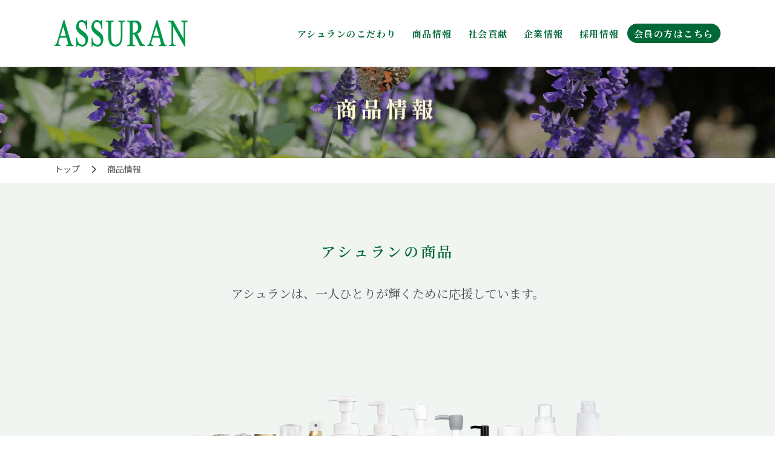

--- FILE ---
content_type: text/html; charset=UTF-8
request_url: https://top.assuran.co.jp/product-info/
body_size: 8122
content:
<!DOCTYPE html>
<html lang="ja">
<head>
<!-- Google Tag Manager -->
<script>(function(w,d,s,l,i){w[l]=w[l]||[];w[l].push({'gtm.start':
new Date().getTime(),event:'gtm.js'});var f=d.getElementsByTagName(s)[0],
j=d.createElement(s),dl=l!='dataLayer'?'&l='+l:'';j.async=true;j.src=
'https://www.googletagmanager.com/gtm.js?id='+i+dl;f.parentNode.insertBefore(j,f);
})(window,document,'script','dataLayer','GTM-KDPB5ST');</script>
<!-- End Google Tag Manager -->
<meta charset="UTF-8">
<meta http-equiv="X-UA-Compatible" content="IE=edge">
<meta name="viewport" content="width=device-width, initial-scale=1.0">

<link href="//fonts.googleapis.com/css2?family=Noto+Sans+JP:wght@100;300;400;500;700;900&family=Noto+Serif+JP:wght@200;300;400;500;600;700;900&display=swap" rel="stylesheet">
<link href="//use.fontawesome.com/releases/v6.2.0/css/all.css" rel="stylesheet">
<link rel="stylesheet" href="https://top.assuran.co.jp/wp-content/themes/assuran/assets/css/rest.css">
<link rel="stylesheet" type="text/css" href="//cdn.jsdelivr.net/npm/slick-carousel@1.8.1/slick/slick.css"/>
<link rel="stylesheet" type="text/css" href="//cdn.jsdelivr.net/npm/slick-carousel@1.8.1/slick/slick-theme.css"/>
<link rel="stylesheet" href="https://top.assuran.co.jp/wp-content/themes/assuran/assets/css/style.css?ver=1769404782">
<link rel="stylesheet" href="https://top.assuran.co.jp/wp-content/themes/assuran/assets/css/under-layer.css?ver=1769404782">
<script src="//code.jquery.com/jquery-3.6.1.min.js" integrity="sha256-o88AwQnZB+VDvE9tvIXrMQaPlFFSUTR+nldQm1LuPXQ=" crossorigin="anonymous"></script>
<meta name='robots' content='index, follow, max-image-preview:large, max-snippet:-1, max-video-preview:-1' />

	<!-- This site is optimized with the Yoast SEO plugin v20.10 - https://yoast.com/wordpress/plugins/seo/ -->
	<title>商品情報 | 株式会社アシュラン</title>
	<link rel="canonical" href="https://top.assuran.co.jp/product-info/" />
	<meta property="og:locale" content="ja_JP" />
	<meta property="og:type" content="article" />
	<meta property="og:title" content="商品情報 | 株式会社アシュラン" />
	<meta property="og:description" content="アシュランの商品 アシュランは、一人ひとりが輝くために応援しています。 アシュランシリーズ アシュランシリーズ" />
	<meta property="og:url" content="https://top.assuran.co.jp/product-info/" />
	<meta property="og:site_name" content="株式会社アシュラン" />
	<meta property="article:modified_time" content="2025-11-16T07:08:59+00:00" />
	<meta property="og:image" content="https://top.assuran.co.jp/wp-content/uploads/2025/11/lineup_20251116.png" />
	<meta name="twitter:card" content="summary_large_image" />
	<meta name="twitter:label1" content="推定読み取り時間" />
	<meta name="twitter:data1" content="1分" />
	<script type="application/ld+json" class="yoast-schema-graph">{"@context":"https://schema.org","@graph":[{"@type":"WebPage","@id":"https://top.assuran.co.jp/product-info/","url":"https://top.assuran.co.jp/product-info/","name":"商品情報 | 株式会社アシュラン","isPartOf":{"@id":"https://top.assuran.co.jp/#website"},"primaryImageOfPage":{"@id":"https://top.assuran.co.jp/product-info/#primaryimage"},"image":{"@id":"https://top.assuran.co.jp/product-info/#primaryimage"},"thumbnailUrl":"https://top.assuran.co.jp/wp-content/uploads/2025/11/lineup_20251116.png","datePublished":"2022-11-04T10:37:27+00:00","dateModified":"2025-11-16T07:08:59+00:00","breadcrumb":{"@id":"https://top.assuran.co.jp/product-info/#breadcrumb"},"inLanguage":"ja","potentialAction":[{"@type":"ReadAction","target":["https://top.assuran.co.jp/product-info/"]}]},{"@type":"ImageObject","inLanguage":"ja","@id":"https://top.assuran.co.jp/product-info/#primaryimage","url":"https://top.assuran.co.jp/wp-content/uploads/2025/11/lineup_20251116.png","contentUrl":"https://top.assuran.co.jp/wp-content/uploads/2025/11/lineup_20251116.png","width":1865,"height":751},{"@type":"BreadcrumbList","@id":"https://top.assuran.co.jp/product-info/#breadcrumb","itemListElement":[{"@type":"ListItem","position":1,"name":"ホーム","item":"https://top.assuran.co.jp/"},{"@type":"ListItem","position":2,"name":"商品情報"}]},{"@type":"WebSite","@id":"https://top.assuran.co.jp/#website","url":"https://top.assuran.co.jp/","name":"株式会社アシュラン","description":"Just another WordPress site","potentialAction":[{"@type":"SearchAction","target":{"@type":"EntryPoint","urlTemplate":"https://top.assuran.co.jp/?s={search_term_string}"},"query-input":"required name=search_term_string"}],"inLanguage":"ja"}]}</script>
	<!-- / Yoast SEO plugin. -->


<link rel="alternate" title="oEmbed (JSON)" type="application/json+oembed" href="https://top.assuran.co.jp/wp-json/oembed/1.0/embed?url=https%3A%2F%2Ftop.assuran.co.jp%2Fproduct-info%2F" />
<link rel="alternate" title="oEmbed (XML)" type="text/xml+oembed" href="https://top.assuran.co.jp/wp-json/oembed/1.0/embed?url=https%3A%2F%2Ftop.assuran.co.jp%2Fproduct-info%2F&#038;format=xml" />
<style id='wp-img-auto-sizes-contain-inline-css' type='text/css'>
img:is([sizes=auto i],[sizes^="auto," i]){contain-intrinsic-size:3000px 1500px}
/*# sourceURL=wp-img-auto-sizes-contain-inline-css */
</style>
<style id='wp-emoji-styles-inline-css' type='text/css'>

	img.wp-smiley, img.emoji {
		display: inline !important;
		border: none !important;
		box-shadow: none !important;
		height: 1em !important;
		width: 1em !important;
		margin: 0 0.07em !important;
		vertical-align: -0.1em !important;
		background: none !important;
		padding: 0 !important;
	}
/*# sourceURL=wp-emoji-styles-inline-css */
</style>
<style id='wp-block-library-inline-css' type='text/css'>
:root{--wp-block-synced-color:#7a00df;--wp-block-synced-color--rgb:122,0,223;--wp-bound-block-color:var(--wp-block-synced-color);--wp-editor-canvas-background:#ddd;--wp-admin-theme-color:#007cba;--wp-admin-theme-color--rgb:0,124,186;--wp-admin-theme-color-darker-10:#006ba1;--wp-admin-theme-color-darker-10--rgb:0,107,160.5;--wp-admin-theme-color-darker-20:#005a87;--wp-admin-theme-color-darker-20--rgb:0,90,135;--wp-admin-border-width-focus:2px}@media (min-resolution:192dpi){:root{--wp-admin-border-width-focus:1.5px}}.wp-element-button{cursor:pointer}:root .has-very-light-gray-background-color{background-color:#eee}:root .has-very-dark-gray-background-color{background-color:#313131}:root .has-very-light-gray-color{color:#eee}:root .has-very-dark-gray-color{color:#313131}:root .has-vivid-green-cyan-to-vivid-cyan-blue-gradient-background{background:linear-gradient(135deg,#00d084,#0693e3)}:root .has-purple-crush-gradient-background{background:linear-gradient(135deg,#34e2e4,#4721fb 50%,#ab1dfe)}:root .has-hazy-dawn-gradient-background{background:linear-gradient(135deg,#faaca8,#dad0ec)}:root .has-subdued-olive-gradient-background{background:linear-gradient(135deg,#fafae1,#67a671)}:root .has-atomic-cream-gradient-background{background:linear-gradient(135deg,#fdd79a,#004a59)}:root .has-nightshade-gradient-background{background:linear-gradient(135deg,#330968,#31cdcf)}:root .has-midnight-gradient-background{background:linear-gradient(135deg,#020381,#2874fc)}:root{--wp--preset--font-size--normal:16px;--wp--preset--font-size--huge:42px}.has-regular-font-size{font-size:1em}.has-larger-font-size{font-size:2.625em}.has-normal-font-size{font-size:var(--wp--preset--font-size--normal)}.has-huge-font-size{font-size:var(--wp--preset--font-size--huge)}.has-text-align-center{text-align:center}.has-text-align-left{text-align:left}.has-text-align-right{text-align:right}.has-fit-text{white-space:nowrap!important}#end-resizable-editor-section{display:none}.aligncenter{clear:both}.items-justified-left{justify-content:flex-start}.items-justified-center{justify-content:center}.items-justified-right{justify-content:flex-end}.items-justified-space-between{justify-content:space-between}.screen-reader-text{border:0;clip-path:inset(50%);height:1px;margin:-1px;overflow:hidden;padding:0;position:absolute;width:1px;word-wrap:normal!important}.screen-reader-text:focus{background-color:#ddd;clip-path:none;color:#444;display:block;font-size:1em;height:auto;left:5px;line-height:normal;padding:15px 23px 14px;text-decoration:none;top:5px;width:auto;z-index:100000}html :where(.has-border-color){border-style:solid}html :where([style*=border-top-color]){border-top-style:solid}html :where([style*=border-right-color]){border-right-style:solid}html :where([style*=border-bottom-color]){border-bottom-style:solid}html :where([style*=border-left-color]){border-left-style:solid}html :where([style*=border-width]){border-style:solid}html :where([style*=border-top-width]){border-top-style:solid}html :where([style*=border-right-width]){border-right-style:solid}html :where([style*=border-bottom-width]){border-bottom-style:solid}html :where([style*=border-left-width]){border-left-style:solid}html :where(img[class*=wp-image-]){height:auto;max-width:100%}:where(figure){margin:0 0 1em}html :where(.is-position-sticky){--wp-admin--admin-bar--position-offset:var(--wp-admin--admin-bar--height,0px)}@media screen and (max-width:600px){html :where(.is-position-sticky){--wp-admin--admin-bar--position-offset:0px}}
/*wp_block_styles_on_demand_placeholder:6976f96ee2c7e*/
/*# sourceURL=wp-block-library-inline-css */
</style>
<style id='classic-theme-styles-inline-css' type='text/css'>
/*! This file is auto-generated */
.wp-block-button__link{color:#fff;background-color:#32373c;border-radius:9999px;box-shadow:none;text-decoration:none;padding:calc(.667em + 2px) calc(1.333em + 2px);font-size:1.125em}.wp-block-file__button{background:#32373c;color:#fff;text-decoration:none}
/*# sourceURL=/wp-includes/css/classic-themes.min.css */
</style>
<link rel='stylesheet' id='wp-pagenavi-css' href='https://top.assuran.co.jp/wp-content/plugins/wp-pagenavi/pagenavi-css.css?ver=2.70' type='text/css' media='all' />
<link rel='stylesheet' id='dashicons-css' href='https://top.assuran.co.jp/wp-includes/css/dashicons.min.css?ver=6.9' type='text/css' media='all' />
<link rel="https://api.w.org/" href="https://top.assuran.co.jp/wp-json/" /><link rel="alternate" title="JSON" type="application/json" href="https://top.assuran.co.jp/wp-json/wp/v2/pages/51" /><link rel="EditURI" type="application/rsd+xml" title="RSD" href="https://top.assuran.co.jp/xmlrpc.php?rsd" />
<meta name="generator" content="WordPress 6.9" />
<link rel='shortlink' href='https://top.assuran.co.jp/?p=51' />
<style type="text/css" id="simple-css-output">.product-info #main header h2 { margin-bottom: 40px;}.product-info #main header h2 + p { font-size: 20px;}.product-info #main #se01 h3 { letter-spacing: 0;}.product-info header .img { width: 100%;}.product-info header .img img { width: 100%;}.product-info div[id^=se] .fbox.boxType01 > div { width: 34%;}.product-info div[id^=se] .fbox.boxType01 > .img { width: 66%;}@media only screen and (max-width: 480px) { .product-info div[id^=se] .fbox.boxType01 > div, .product-info div[id^=se] .fbox.boxType01 > .img { width: 100%; }}/* END max-width: 480px *//* -------------------------------- 追加----------------------------------- */.sp-row{ padding:0 8px; display:none;}.sp-row .sp-col{margin:0 0 50px;}.sp-row .sp-col:last-child{margin:0;}.sp-row figure{ line-height:0; margin:0;}.sp-row img{ width:100%; border-radius:20px 20px 0 0;}.sp-row section{ padding:40px 18px 20px; background-color:#FFF; border-radius:0 0 20px 20px;}.sp-row h3{margin:0 0 30px;}.sp-row p{ margin-bottom:30px; font-family:'Noto Serif JP', serif; font-size:16px; color:#4e4e4e; line-height:2;}@media only screen and (max-width:480px){ .sp-row{display:block;} #main .fbox{display:none;}}</style><link rel="icon" href="https://top.assuran.co.jp/wp-content/uploads/2022/11/cropped-favicon-32x32.png" sizes="32x32" />
<link rel="icon" href="https://top.assuran.co.jp/wp-content/uploads/2022/11/cropped-favicon-192x192.png" sizes="192x192" />
<link rel="apple-touch-icon" href="https://top.assuran.co.jp/wp-content/uploads/2022/11/cropped-favicon-180x180.png" />
<meta name="msapplication-TileImage" content="https://top.assuran.co.jp/wp-content/uploads/2022/11/cropped-favicon-270x270.png" />
		<style type="text/css" id="wp-custom-css">
			span.registered{
	position:relative;
	padding:0 14px 0 0;
}
span.registered::before{
	content:'\00ae';
	line-height:1;
	text-align:center;
	font-size:1em;
	position:absolute;
	top:0.1em;
	right:0;
}
.faq #se01 #faqBox dl dd span{white-space:pre-wrap;}
br.br-1024{display:none;}
@media only screen and (max-width:1024px){
	span.sp-1024{display:none;}
	br.br-1024{display:block;}
}		</style>
		</head>
<body class="wp-singular page-template-default page page-id-51 wp-theme-assuran product-info">
<!-- Google Tag Manager (noscript) -->
<noscript><iframe src="https://www.googletagmanager.com/ns.html?id=GTM-KDPB5ST"
height="0" width="0" style="display:none;visibility:hidden"></iframe></noscript>
<!-- End Google Tag Manager (noscript) -->
<div id="wrapper">
	<div id="header">
		<header>
			<div class="inner">
				<div class="fbox">
					<div id="logo">
						<a href="https://top.assuran.co.jp"><img src="https://top.assuran.co.jp/wp-content/themes/assuran/assets/img/h_logo.svg" alt="ASSURAN【アシュラン】"></a>
					</div>
					<div id="pcMenu" class="pc">
						<nav id="gMenu_container" class="menu-global-menu-container"><ul id="gMenu" class="fbox bxend pc"><li id="menu-item-47" class="menu-item menu-item-type-post_type menu-item-object-page menu-item-has-children menu-item-47"><a href="https://top.assuran.co.jp/commitment/">アシュランのこだわり</a>
<ul class="sub-menu">
	<li id="menu-item-48" class="menu-item menu-item-type-post_type menu-item-object-page menu-item-48"><a href="https://top.assuran.co.jp/commitment/commitment1/">商品開発のこだわり</a></li>
	<li id="menu-item-101" class="menu-item menu-item-type-post_type menu-item-object-page menu-item-101"><a href="https://top.assuran.co.jp/commitment/commitment2/">製造工程のこだわり</a></li>
	<li id="menu-item-136" class="menu-item menu-item-type-post_type menu-item-object-page menu-item-136"><a href="https://top.assuran.co.jp/commitment/commitment3/">原料・成分のこだわり</a></li>
	<li id="menu-item-137" class="menu-item menu-item-type-post_type menu-item-object-page menu-item-137"><a href="https://top.assuran.co.jp/commitment/commitment4/">環境へ取り組むこだわり</a></li>
</ul>
</li>
<li id="menu-item-65" class="menu-item menu-item-type-post_type menu-item-object-page current-menu-item page_item page-item-51 current_page_item menu-item-65"><a href="https://top.assuran.co.jp/product-info/" aria-current="page">商品情報</a></li>
<li id="menu-item-64" class="menu-item menu-item-type-post_type menu-item-object-page menu-item-64"><a href="https://top.assuran.co.jp/social-contributions/">社会貢献</a></li>
<li id="menu-item-63" class="menu-item menu-item-type-post_type menu-item-object-page menu-item-has-children menu-item-63"><a href="https://top.assuran.co.jp/corporate-info/">企業情報</a>
<ul class="sub-menu">
	<li id="menu-item-238" class="menu-item menu-item-type-post_type menu-item-object-page menu-item-238"><a href="https://top.assuran.co.jp/corporate-info/company-overview/">会社概要</a></li>
	<li id="menu-item-278" class="menu-item menu-item-type-post_type menu-item-object-page menu-item-278"><a href="https://top.assuran.co.jp/corporate-info/greeting/">企業理念</a></li>
	<li id="menu-item-247" class="menu-item menu-item-type-post_type menu-item-object-page menu-item-247"><a href="https://top.assuran.co.jp/corporate-info/history/">アシュランの歴史</a></li>
	<li id="menu-item-273" class="menu-item menu-item-type-post_type menu-item-object-page menu-item-273"><a href="https://top.assuran.co.jp/corporate-info/related-facilities/">関連施設</a></li>
</ul>
</li>
<li id="menu-item-62" class="menu-item menu-item-type-post_type menu-item-object-page menu-item-has-children menu-item-62"><a href="https://top.assuran.co.jp/adoption/">採用情報</a>
<ul class="sub-menu">
	<li id="menu-item-414" class="menu-item menu-item-type-post_type_archive menu-item-object-new-graduate menu-item-414"><a href="https://top.assuran.co.jp/adoption/new-graduate/">新卒採用</a></li>
	<li id="menu-item-412" class="menu-item menu-item-type-post_type_archive menu-item-object-mid-career menu-item-412"><a href="https://top.assuran.co.jp/adoption/mid-career/">キャリア採用</a></li>
	<li id="menu-item-413" class="menu-item menu-item-type-post_type_archive menu-item-object-part-time menu-item-413"><a href="https://top.assuran.co.jp/adoption/part-time/">パート採用</a></li>
</ul>
</li>
<li id="menu-item-66" class="member menu-item menu-item-type-custom menu-item-object-custom menu-item-66"><a target="_blank" href="https://login.assuran.co.jp/">会員の方はこちら</a></li>
</ul></nav>					</div>
					<!-- /#pcMenu -->
				</div>
			</div>
			<!-- /.inner -->
		</header>
	</div>
	<!-- /#header -->
	<div id="fv">
				<div>
			<h1>
								<img src="https://top.assuran.co.jp/wp-content/uploads/2022/11/221116_ttl12.png" alt="商品情報">
							</h1>
			<div class="img">
				<img src="https://top.assuran.co.jp/wp-content/uploads/2022/11/page06_ttl_bg.png" alt="商品情報">
			</div>
		</div>
	</div>
	<!-- /#fv -->
	<div id="bread">
		<div class="inner">
<ul class="fbox bxstart">
	<li>
		<a href="https://top.assuran.co.jp" itemprop="url"><span itemprop="name">トップ</span></a>
	</li>
	<li><span itemprop="name">商品情報</span></li>
</ul>
		</div>
	</div>
	<!-- /#bread -->
			<div id="main">
	<main>		
<article>
  <header>
    <div class="inner">
      <h2>アシュランの商品</h2>
      <p class="serif mb35">アシュランは、一人ひとりが輝くために応援しています。</p>
      <div class="img"><img decoding="async" src="https://top.assuran.co.jp/wp-content/uploads/2025/11/lineup_20251116.png" alt="アシュランの商品"></div>
    </div><!-- /.inner -->
  </header>
<BR><BR><BR>
  <section>
<!--
    <div id="se01">
      <div class="inner">
        <div class="fbox boxType01">
          <div class="img" style="background-image: url([surl]/wp-content/uploads/2023/11/20231129_kenran_gold_pc_1.jpg);"> 
          </div>
          <div>
            <div>
              <h3>絢爛(美容液シートマスク)</h3>
              <p>いつものお手入れにプラスワン</p>
            </div>
          </div>
        </div>
      </div>
    </div>--><!-- /#se01.fbox -->
    <!--
    <div id="se02">
      <div class="inner">
        <div class="fbox boxType01">
          <div class="img" style="background-image: url(https://top.assuran.co.jp/wp-content/uploads/2024/03/kissyou_series_20240328.jpg);"></div>
          <div>
            <div>
              <h3>吉祥の光シリーズ</h3>
              <p>いつまでも輝くための本格ケア</p>
            </div>
          </div>
        </div>
      </div>
    </div>--><!-- /#se02.fbox -->
    <div id="se03">
      <div class="inner">
        <div class="fbox boxType01">
          <div class="img" style="background-image: url(https://top.assuran.co.jp/wp-content/uploads/2025/11/assuran_series_20251116.png);"></div>
          <div>
            <div>
              <h3>アシュランシリーズ</h3>
              <!--<p>丁寧に肌と向き合いたい方のケア</p>-->
            </div>
          </div>
        </div>
      </div>
    </div><!-- /#se03.fbox -->
    <!--
    <div id="se04">
      <div class="inner">
        <div class="fbox boxType01">
          <div class="img" style="background-image: url([surl]/wp-content/uploads/2022/11/page06_img_04.png);"></div>
          <div>
            <div>
              <h3>貴族逹シリーズ</h3>
              <p>男性用スキンケア</p>
            </div>
          </div>
        </div>
      </div>
    </div>
    -->
    <!-- /#se04 -->
    <!-- addition -->
    <div class="sp-row">
      <!--
      <div class="sp-col">
        <figure><img decoding="async" alt="ユー・ピュアリーシート" src="https://devtop.assuran.co.jp/wp-content/uploads/2023/11/20231129_kenran_gold_sp.jpg"></figure>
        <section>
          <h3>絢爛(美容液シートマスク)</h3>
          <p>いつものお手入れにプラスワン</p>
        </section>
      </div>
      <div class="sp-col">
        <figure><img decoding="async" alt="吉祥の光シリーズ" src="https://top.assuran.co.jp/wp-content/uploads/2024/03/kissyou_series_20240328.jpg"></figure>
        <section>
          <h3>吉祥の光シリーズ</h3>
          <p>いつまでも輝くための本格ケア</p>
        </section>
      </div>
      -->
      <div class="sp-col">
        <figure><img decoding="async" alt="アシュランシリーズ" src="https://top.assuran.co.jp/wp-content/uploads/2025/11/assuran_series_20251116.png"></figure>
        <section>
          <h3>アシュランシリーズ</h3>
          <!--<p>丁寧に肌と向き合いたい方のケア</p>-->
        </section>
      </div>
      <!--
      <div class="sp-col">
        <figure><img decoding="async" alt="貴族逹シリーズ" src="https://devtop.assuran.co.jp/wp-content/uploads/2022/12/page06_img_04_sp.jpg"></figure>
        <section>
          <h3>貴族逹シリーズ</h3>
          <p>男性用スキンケア</p>
        </section>
      </div>
      -->
    </div> 
  </section>
</article>
	</main>
	</div>
	<!-- /#main -->
	<div id="footer">
		<footer>
			<div class="inner">
				<div class="fbox">
					<div class="fbox">
						<div class="logo"><img src="https://top.assuran.co.jp/wp-content/themes/assuran/assets/img/f_logo.svg" alt="ASSURAN【アシュラン】"></div>
						<dl>
							<dt>株式会社アシュラン</dt>
							<dd>
								〒816-8530	<br class="sp">福岡県大野城市上大利5-21-1<br>
								TEL 092-596-7656
							</dd>
						</dl>
					</div>
					<div class="fbox bxend">
						<ul>
						<li><a href="https://top.assuran.co.jp/faq/"><i class="fa-sharp fa-solid fa-caret-right"></i>よくあるご質問</a></li><li><a href="https://top.assuran.co.jp/sitemap/"><i class="fa-sharp fa-solid fa-caret-right"></i>サイトマップ</a></li><li><a href="https://top.assuran.co.jp/privacy-policy/"><i class="fa-sharp fa-solid fa-caret-right"></i>プライバシーポリシー</a></li>						</ul>
					</div>
				</div>
				<!-- /.fbox -->
			</div>
			<!-- /.inner -->
			<div class="copy1">
				<p>弊社では、非会員への通信販売・インターネットでの販売は行っておりません。弊社名を使用した偽装サイトにご注意ください。</p>
			</div>
			<!-- /.copy1 -->
			<div class="copy2">
				<p>&copy; 2009 ASSURAN All rights reserved.</p>
			</div>
			<!-- /.copy2 -->
		</footer>
	</div>
	<!-- /#footer -->
	<div id="spMenu" class="tab">
		<div class="inner">
			<div class="inBox">
				<div class="tab">
						<div id="gMenu_container" class="menu-global-menu-container"><ul id="gMenu" class="fbox bxend pc"><li class="menu-item menu-item-type-post_type menu-item-object-page menu-item-has-children menu-item-47"><a href="https://top.assuran.co.jp/commitment/">アシュランのこだわり</a>
<ul class="sub-menu">
	<li class="menu-item menu-item-type-post_type menu-item-object-page menu-item-48"><a href="https://top.assuran.co.jp/commitment/commitment1/">商品開発のこだわり</a></li>
	<li class="menu-item menu-item-type-post_type menu-item-object-page menu-item-101"><a href="https://top.assuran.co.jp/commitment/commitment2/">製造工程のこだわり</a></li>
	<li class="menu-item menu-item-type-post_type menu-item-object-page menu-item-136"><a href="https://top.assuran.co.jp/commitment/commitment3/">原料・成分のこだわり</a></li>
	<li class="menu-item menu-item-type-post_type menu-item-object-page menu-item-137"><a href="https://top.assuran.co.jp/commitment/commitment4/">環境へ取り組むこだわり</a></li>
</ul>
</li>
<li class="menu-item menu-item-type-post_type menu-item-object-page current-menu-item page_item page-item-51 current_page_item menu-item-65"><a href="https://top.assuran.co.jp/product-info/" aria-current="page">商品情報</a></li>
<li class="menu-item menu-item-type-post_type menu-item-object-page menu-item-64"><a href="https://top.assuran.co.jp/social-contributions/">社会貢献</a></li>
<li class="menu-item menu-item-type-post_type menu-item-object-page menu-item-has-children menu-item-63"><a href="https://top.assuran.co.jp/corporate-info/">企業情報</a>
<ul class="sub-menu">
	<li class="menu-item menu-item-type-post_type menu-item-object-page menu-item-238"><a href="https://top.assuran.co.jp/corporate-info/company-overview/">会社概要</a></li>
	<li class="menu-item menu-item-type-post_type menu-item-object-page menu-item-278"><a href="https://top.assuran.co.jp/corporate-info/greeting/">企業理念</a></li>
	<li class="menu-item menu-item-type-post_type menu-item-object-page menu-item-247"><a href="https://top.assuran.co.jp/corporate-info/history/">アシュランの歴史</a></li>
	<li class="menu-item menu-item-type-post_type menu-item-object-page menu-item-273"><a href="https://top.assuran.co.jp/corporate-info/related-facilities/">関連施設</a></li>
</ul>
</li>
<li class="menu-item menu-item-type-post_type menu-item-object-page menu-item-has-children menu-item-62"><a href="https://top.assuran.co.jp/adoption/">採用情報</a>
<ul class="sub-menu">
	<li class="menu-item menu-item-type-post_type_archive menu-item-object-new-graduate menu-item-414"><a href="https://top.assuran.co.jp/adoption/new-graduate/">新卒採用</a></li>
	<li class="menu-item menu-item-type-post_type_archive menu-item-object-mid-career menu-item-412"><a href="https://top.assuran.co.jp/adoption/mid-career/">キャリア採用</a></li>
	<li class="menu-item menu-item-type-post_type_archive menu-item-object-part-time menu-item-413"><a href="https://top.assuran.co.jp/adoption/part-time/">パート採用</a></li>
</ul>
</li>
<li class="member menu-item menu-item-type-custom menu-item-object-custom menu-item-66"><a target="_blank" href="https://login.assuran.co.jp/">会員の方はこちら</a></li>
</ul></div>				</div>
				<div class="sp tab">
					<ul>
					<li><a href="https://top.assuran.co.jp/faq/"><i class="fa-sharp fa-solid fa-caret-right"></i>よくあるご質問</a></li><li><a href="https://top.assuran.co.jp/sitemap/"><i class="fa-sharp fa-solid fa-caret-right"></i>サイトマップ</a></li><li><a href="https://top.assuran.co.jp/privacy-policy/"><i class="fa-sharp fa-solid fa-caret-right"></i>プライバシーポリシー</a></li>					</ul>
				</div>
			</div>
		</div>
		<!-- /.inner -->
	</div>
	<!-- /#spMenu -->
	<div id="spBtn" class="tab">
		<ul>
			<li></li>
		</ul>
	</div>
	<!-- /#spBtn -->
</div>
<!-- /#wrapper -->
<script type="text/javascript" src="//cdn.jsdelivr.net/npm/slick-carousel@1.8.1/slick/slick.min.js"></script>
<script src="https://top.assuran.co.jp/wp-content/themes/assuran/assets/js/common.js?ver=1769404783"></script>
<script type="speculationrules">
{"prefetch":[{"source":"document","where":{"and":[{"href_matches":"/*"},{"not":{"href_matches":["/wp-*.php","/wp-admin/*","/wp-content/uploads/*","/wp-content/*","/wp-content/plugins/*","/wp-content/themes/assuran/*","/*\\?(.+)"]}},{"not":{"selector_matches":"a[rel~=\"nofollow\"]"}},{"not":{"selector_matches":".no-prefetch, .no-prefetch a"}}]},"eagerness":"conservative"}]}
</script>
<script id="wp-emoji-settings" type="application/json">
{"baseUrl":"https://s.w.org/images/core/emoji/17.0.2/72x72/","ext":".png","svgUrl":"https://s.w.org/images/core/emoji/17.0.2/svg/","svgExt":".svg","source":{"concatemoji":"https://top.assuran.co.jp/wp-includes/js/wp-emoji-release.min.js?ver=6.9"}}
</script>
<script type="module">
/* <![CDATA[ */
/*! This file is auto-generated */
const a=JSON.parse(document.getElementById("wp-emoji-settings").textContent),o=(window._wpemojiSettings=a,"wpEmojiSettingsSupports"),s=["flag","emoji"];function i(e){try{var t={supportTests:e,timestamp:(new Date).valueOf()};sessionStorage.setItem(o,JSON.stringify(t))}catch(e){}}function c(e,t,n){e.clearRect(0,0,e.canvas.width,e.canvas.height),e.fillText(t,0,0);t=new Uint32Array(e.getImageData(0,0,e.canvas.width,e.canvas.height).data);e.clearRect(0,0,e.canvas.width,e.canvas.height),e.fillText(n,0,0);const a=new Uint32Array(e.getImageData(0,0,e.canvas.width,e.canvas.height).data);return t.every((e,t)=>e===a[t])}function p(e,t){e.clearRect(0,0,e.canvas.width,e.canvas.height),e.fillText(t,0,0);var n=e.getImageData(16,16,1,1);for(let e=0;e<n.data.length;e++)if(0!==n.data[e])return!1;return!0}function u(e,t,n,a){switch(t){case"flag":return n(e,"\ud83c\udff3\ufe0f\u200d\u26a7\ufe0f","\ud83c\udff3\ufe0f\u200b\u26a7\ufe0f")?!1:!n(e,"\ud83c\udde8\ud83c\uddf6","\ud83c\udde8\u200b\ud83c\uddf6")&&!n(e,"\ud83c\udff4\udb40\udc67\udb40\udc62\udb40\udc65\udb40\udc6e\udb40\udc67\udb40\udc7f","\ud83c\udff4\u200b\udb40\udc67\u200b\udb40\udc62\u200b\udb40\udc65\u200b\udb40\udc6e\u200b\udb40\udc67\u200b\udb40\udc7f");case"emoji":return!a(e,"\ud83e\u1fac8")}return!1}function f(e,t,n,a){let r;const o=(r="undefined"!=typeof WorkerGlobalScope&&self instanceof WorkerGlobalScope?new OffscreenCanvas(300,150):document.createElement("canvas")).getContext("2d",{willReadFrequently:!0}),s=(o.textBaseline="top",o.font="600 32px Arial",{});return e.forEach(e=>{s[e]=t(o,e,n,a)}),s}function r(e){var t=document.createElement("script");t.src=e,t.defer=!0,document.head.appendChild(t)}a.supports={everything:!0,everythingExceptFlag:!0},new Promise(t=>{let n=function(){try{var e=JSON.parse(sessionStorage.getItem(o));if("object"==typeof e&&"number"==typeof e.timestamp&&(new Date).valueOf()<e.timestamp+604800&&"object"==typeof e.supportTests)return e.supportTests}catch(e){}return null}();if(!n){if("undefined"!=typeof Worker&&"undefined"!=typeof OffscreenCanvas&&"undefined"!=typeof URL&&URL.createObjectURL&&"undefined"!=typeof Blob)try{var e="postMessage("+f.toString()+"("+[JSON.stringify(s),u.toString(),c.toString(),p.toString()].join(",")+"));",a=new Blob([e],{type:"text/javascript"});const r=new Worker(URL.createObjectURL(a),{name:"wpTestEmojiSupports"});return void(r.onmessage=e=>{i(n=e.data),r.terminate(),t(n)})}catch(e){}i(n=f(s,u,c,p))}t(n)}).then(e=>{for(const n in e)a.supports[n]=e[n],a.supports.everything=a.supports.everything&&a.supports[n],"flag"!==n&&(a.supports.everythingExceptFlag=a.supports.everythingExceptFlag&&a.supports[n]);var t;a.supports.everythingExceptFlag=a.supports.everythingExceptFlag&&!a.supports.flag,a.supports.everything||((t=a.source||{}).concatemoji?r(t.concatemoji):t.wpemoji&&t.twemoji&&(r(t.twemoji),r(t.wpemoji)))});
//# sourceURL=https://top.assuran.co.jp/wp-includes/js/wp-emoji-loader.min.js
/* ]]> */
</script>
</body>
</html>

--- FILE ---
content_type: text/css
request_url: https://top.assuran.co.jp/wp-content/themes/assuran/assets/css/rest.css
body_size: 2210
content:
Skip to content
Product
Solutions
Open Source
Pricing
Search
Sign in
Sign up
nicolas-cusan
/
destyle.css
Public
Code
Issues
Pull requests
Actions
Projects
Security
Insights
destyle.css/destyle.css
@nicolas-cusan
nicolas-cusan Fix typo
Latest commit 11fc46d on 7 Dec 2021
 History
 1 contributor
421 lines (334 sloc)  6.11 KB

/*! destyle.css v3.0.2 | MIT License | https://github.com/nicolas-cusan/destyle.css */

/* Reset box-model and set borders */
/* ============================================ */

*,
::before,
::after{
	box-sizing:border-box;
	border-style:solid;
	border-width:0;
}

/* Document */
/* ============================================ */

/**
 * 1. Correct the line height in all browsers.
 * 2. Prevent adjustments of font size after orientation changes in iOS.
 * 3. Remove gray overlay on links for iOS.
 */

html{
	line-height:1.15; /* 1 */
	-webkit-text-size-adjust:100%; /* 2 */
	-webkit-tap-highlight-color:transparent; /* 3*/
}

/* Sections */
/* ============================================ */

/**
 * Remove the margin in all browsers.
 */

body{margin:0;}

/**
 * Render the `main` element consistently in IE.
 */

main{display:block;}

/* Vertical rhythm */
/* ============================================ */

p,
table,
blockquote,
address,
pre,
iframe,
form,
figure,
dl{margin:0;}

/* Headings */
/* ============================================ */

h1,
h2,
h3,
h4,
h5,
h6{
	font-size: inherit;
	font-weight: inherit;
	margin: 0;
}

/* Lists (enumeration) */
/* ============================================ */

ul,
ol{
	margin:0;
	padding:0;
	list-style:none;
}

/* Lists (definition) */
/* ============================================ */

dt{font-weight:bold;}

dd{margin-left:0;}

/* Grouping content */
/* ============================================ */

/**
 * 1. Add the correct box sizing in Firefox.
 * 2. Show the overflow in Edge and IE.
 */

hr{
	box-sizing:content-box; /* 1 */
	height:0; /* 1 */
	overflow:visible; /* 2 */
	border-top-width:1px;
	margin:0;
	clear:both;
	color:inherit;
}

/**
 * 1. Correct the inheritance and scaling of font size in all browsers.
 * 2. Correct the odd `em` font sizing in all browsers.
 */

pre{
	font-family:monospace, monospace; /* 1 */
	font-size:inherit; /* 2 */
}
address{font-style:inherit;}

/* Text-level semantics */
/* ============================================ */

/**
 * Remove the gray background on active links in IE 10.
 */

a{
	background-color:transparent;
	text-decoration:none;
	color:inherit;
}

/**
 * 1. Remove the bottom border in Chrome 57-
 * 2. Add the correct text decoration in Chrome, Edge, IE, Opera, and Safari.
 */

abbr[title]{text-decoration:underline dotted; /* 2 */}

/**
 * Add the correct font weight in Chrome, Edge, and Safari.
 */

b,
strong{font-weight:bolder;}

/**
 * 1. Correct the inheritance and scaling of font size in all browsers.
 * 2. Correct the odd `em` font sizing in all browsers.
 */

code,
kbd,
samp{
	font-family:monospace, monospace; /* 1 */
	font-size:inherit; /* 2 */
}

/**
 * Add the correct font size in all browsers.
 */

small{font-size:80%;}

/**
 * Prevent `sub` and `sup` elements from affecting the line height in
 * all browsers.
 */

sub,
sup{
	font-size:75%;
	line-height:0;
	position:relative;
	vertical-align:baseline;
}
sub{bottom:-0.25em;}
sup{top:-0.5em;}

/* Replaced content */
/* ============================================ */

/**
 * Prevent vertical alignment issues.
 */

svg,
img,
embed,
object,
iframe{vertical-align:bottom;}

/* Forms */
/* ============================================ */

/**
 * Reset form fields to make them styleable.
 * 1. Make form elements stylable across systems iOS especially.
 * 2. Inherit text-transform from parent.
 */

button,
input,
optgroup,
select,
textarea{
	-webkit-appearance:none;
	appearance:none;
	vertical-align:middle;
	color:inherit;
	font:inherit;
	background:transparent;
	padding:0;
	margin:0;
	border-radius:0;
	text-align:inherit;
	text-transform:inherit;
}

/**
 * Reset radio and checkbox appearance to preserve their look in iOS.
 */

[type="checkbox"]{
	-webkit-appearance:checkbox;
	appearance:checkbox;
}

[type="radio"]{
	-webkit-appearance:radio;
	appearance:radio;
}

/**
 * Correct cursors for clickable elements.
 */

button,
[type="button"],
[type="reset"],
[type="submit"]{cursor:pointer;}

button:disabled,
[type="button"]:disabled,
[type="reset"]:disabled,
[type="submit"]:disabled{cursor:default;}

/**
 * Improve outlines for Firefox and unify style with input elements & buttons.
 */

:-moz-focusring{outline:auto;}

select:disabled{opacity:inherit;}

/**
 * Remove padding
 */

option{padding:0;}

/**
 * Reset to invisible
 */

fieldset{
	margin:0;
	padding:0;
	min-width:0;
}

legend{padding:0;}

/**
 * Add the correct vertical alignment in Chrome, Firefox, and Opera.
 */

progress {
  vertical-align: baseline;
}

/**
 * Remove the default vertical scrollbar in IE 10+.
 */

textarea{overflow:auto;}

/**
 * Correct the cursor style of increment and decrement buttons in Chrome.
 */

[type="number"]::-webkit-inner-spin-button,
[type="number"]::-webkit-outer-spin-button {
  height: auto;
}

/**
 * 1. Correct the outline style in Safari.
 */

[type="search"]{outline-offset:-2px;}

/**
 * Remove the inner padding in Chrome and Safari on macOS.
 */

[type="search"]::-webkit-search-decoration{-webkit-appearance:none;}

/**
 * 1. Correct the inability to style clickable types in iOS and Safari.
 * 2. Fix font inheritance.
 */

::-webkit-file-upload-button {
  -webkit-appearance: button;
  font: inherit;
}

/**
 * Clickable labels
 */

label[for]{cursor:pointer;}

/* Interactive */
/* ============================================ */

/*
 * Add the correct display in Edge, IE 10+, and Firefox.
 */

details{display:block;}

/*
 * Add the correct display in all browsers.
 */

summary{display:list-item;}

/*
 * Remove outline for editable content.
 */

[contenteditable]:focus{outline: auto;}

/* Tables */
/* ============================================ */

/**
1. Correct table border color inheritance in all Chrome and Safari.
*/

table{
	border-color:inherit;
	border-collapse:collapse;
}

caption{text-align:left;}

td,
th{
	vertical-align:top;
	padding:0;
}

th{
	text-align:left;
	font-weight:bold;
}
Footer
© 2022 GitHub, Inc.
Footer navigation
Terms
Privacy
Security
Status
Docs
Contact GitHub
Pricing
API
Training
Blog
About
destyle.css/destyle.css at master · nicolas-cusan/destyle.css · GitHub


We are pleased to announce that we added a new feature to record and insert videos directly to Github tickets.
ENABLE

--- FILE ---
content_type: text/css
request_url: https://top.assuran.co.jp/wp-content/themes/assuran/assets/css/style.css?ver=1769404782
body_size: 2405
content:
@charset "UTF-8";

body{
	overflow:auto;
	position:relative;
	font-family:'Noto Sans JP', sans-serif;
	color:#4e4e4e;
}
body.spMenu{overflow:hidden;}
div{box-sizing:border-box;}
.sans{font-family:'Noto Sans JP', sans-serif;}
.serif{font-family:'Noto Serif JP', serif;}
.sp{display:none;}
.tab{display:none;}
.pc{display:inline-block;}
.xLink{pointer-events:none;}
#wrapper{
	width:100%;
	height:100%;
	font-size:13px;
}
.inner{
	max-width:1100px;
	width:100%;
	margin:0 auto;
}
div[id^=se]{
	width:100%;
	padding:0;
	margin:0;
	box-sizing:border-box;
}

/* common */
/*基本：左右配置　上下センター　折り返しなし*/
.fbox{
	display:-webkit-inline-box;
	display:-ms-inline-flexbox;
	display:inline-flex;
	-webkit-box-orient:horizontal;
	-webkit-box-direction:normal;
	-ms-flex-direction:row;
	flex-direction:row;
	-ms-flex-wrap:wrap;
	flex-wrap:wrap;
	-webkit-box-pack:justify;
	-ms-flex-pack:justify;
	justify-content:space-between;
	-webkit-box-align:stretch;
	-ms-flex-align:stretch;
	align-items:stretch;
	-ms-flex-line-pack:stretch;
	align-content:stretch;
}
/*折り返しなし*/
.fbox.nowrap{
	-ms-flex-wrap:nowrap;
	flex-wrap:nowrap;
}
/*左寄せ*/
.fbox.bxstart{
	-webkit-box-pack:start;
	-ms-flex-pack:start;
	justify-content:flex-start;
}
/*右寄せ*/
.fbox.bxend{
	-webkit-box-pack:end;
	-ms-flex-pack:end;
	justify-content:flex-end;
}
/*中央寄せ*/
.fbox.bxcenter{
	-webkit-box-pack:center;
	-ms-flex-pack:center;
	justify-content:center;
}
/*上寄せ*/
.fbox.alstart{
	-webkit-box-align:start;
	-ms-flex-align:start;
	align-items:flex-start;
}
/*下寄せ*/
.fbox.alend{
	-webkit-box-align:end;
	-ms-flex-align:end;
	align-items:flex-end;
}
/*上下中央*/
.fbox.alcenter{
	-webkit-box-align:center;
	-ms-flex-align:center;
	align-items:center;
}
/*上下端*/
.fbox.albt{
	-ms-flex-line-pack:justify;
	align-content:space-between;
}
/*上下均等*/
.fbox.linedist{
	-ms-flex-line-pack:distribute;
	align-content:space-around;
}
a{
	transition-duration:.5s;
	transition-property:all;
}
a:hover{opacity:.75;}


/* header */
#header{
	width:100%;
	background-color:#fff;
	border-bottom:1px solid #CCC;
}
body #header .inner{
	padding:20px 0;
	margin:0 auto;
	border-bottom:none !important;
}
#header .inner .fbox{width:100%;}
#header .inner #logo{width:220px;}
#header .inner #logo a{
	width:100%;
	height:100%;
	display:flex;
	justify-content:center;
	align-items:center;
	flex-wrap:wrap;
}
#header .inner #logo a img{width:100%;}
#header .inner #pcMenu{width:calc(100% - 220px);}
#header .inner nav,
#header .inner nav #gMenu{height:100%;}
#header .inner nav #gMenu > li{
	height:100%;
	padding:0 1em;
	display:flex;
	justify-content:center;
	align-items:center;
	flex-wrap:wrap;
	position:relative;
	font-family:'Noto Serif JP', serif;
}
#header .inner nav #gMenu > li.member{padding:0;}
#header .inner nav #gMenu > li a{
	position:relative;
	font-size:15px;
	color:#006837;
	font-weight:700;
	letter-spacing:.1em;
}
#header .inner nav #gMenu > li a::after{
	content:'';
	display:inline-block;
	width:0;
	height:1px;
	position:absolute;
	bottom:-.5em;
	left:50%;
	background-color:#006837;
	transform:translateX(-50%);
	transition-property:all;
	transition-duration:.5s;
}
#header .inner nav #gMenu > li .sub-menu li a::after{content:none;}
#header .inner nav #gMenu > li:last-child a::after{content:none;}
#header .inner nav #gMenu > li a:hover::after{width:100%;}
#header .inner nav #gMenu > li.member a{
	padding:0.5em 0.75em;
	background-color:#006837;
	border-radius:20px;
	color:#FFF;
}
#header .inner nav #gMenu ul.sub-menu{
	position:absolute;
	transition-duration:0.2s;
	left:-1.25em;
	bottom:0;
	visibility:hidden;
	opacity:0;
	z-index:990;
	transform:translateY(105%);
}
#header .inner nav #gMenu .menu-item-has-children:hover ul.sub-menu{
	visibility:visible;
	opacity:1;
	transform:translateY(100%);
}
#header .inner nav #gMenu ul.sub-menu:hover{
	visibility:visible;
	opacity:1;
}
ul#gMenu li{
	position:relative;
	list-style:none;
}
#header .inner nav #gMenu .menu-item-has-children{
	height:70px;
	display:flex;
	align-items:center;
	justify-content:center;
	text-decoration:none;
}
#header .inner nav #gMenu ul.sub-menu .menu-item{
	width:16em;
	display:block;
	padding:1em 1.5em;
	background:rgb(0 104 55 / 75%);
	left:0;
	transition-duration:0.2s;
}
#header .inner nav #gMenu ul.sub-menu .menu-item a{color:#FFF;}
#header .inner nav #gMenu ul.sub-menu .menu-item:hover{left:1em;}
ul#gMenu ul.sub-menu .menu-item:after{display:none;}


/* footer */
#footer{
	width:100%;
	padding:0;
	border-top:1px solid #94b59f;
	background-color:#fff;
}
#footer .inner{padding:35px 0;}
#footer .inner .fbox{	width:100%;}
#footer .inner > .fbox > div{	width:50%;}
#footer .inner > .fbox > .fbox .logo{	width:105px;}
#footer .inner > .fbox > .fbox dl{
	width:calc(100% - 105px);
	display:inline-block;
	padding:10px 0 0 35px;
	box-sizing:border-box;
}
#footer .inner > .fbox > .fbox dl dt{
	margin-bottom:20px;
	font-family:'Noto Sans JP', sans-serif;
	font-size:20px;
	font-weight:400;
}
#footer .inner > .fbox > .fbox dl dd{
	font-family:'Noto Sans JP', sans-serif;
	font-size:16px;
	font-weight:400;
	line-height:1.5;
}
#footer .inner > .fbox > .fbox.bxend{padding:10px 0 0;}
#footer .inner > .fbox > .fbox.bxend ul{margin-left:1em;}
#footer .inner > .fbox > .fbox.bxend li{
	font-size:14px;
	line-height:2;
}
#footer .inner > .fbox > .fbox.bxend li a{
	position:relative;
	color:#006837;
}
#footer .inner > .fbox > .fbox.bxend li a::after{
	content:'';
	display:inline-block;
	width:0;
	height:1px;
	position:absolute;
	bottom:-.25em;
	left:0;
	background-color:#006837;
	transition-property:all;
	transition-duration:.3s;
}
#footer .inner > .fbox > .fbox.bxend li a:hover::after{width:100%;}
#footer .inner > .fbox > .fbox.bxend li a i{margin-right:0.5em;}
#footer div[class^=copy]{
	width:100%;
	text-align:center;
}
#footer .copy1{background-color:#e9f0ed;}
#footer .copy1 p{
	padding:0.5em 0;
	font-size:14px;
	color:#4e4e4e;
}
#footer .copy2{background-color:#236837;}
#footer .copy2 p{
	padding:0.5em 0;
	font-size:12px;
	color:#FFF;
}

/* main */
#main{
	/* height:700px; */
	padding:95px 0 100px;
	background-color:#f0f5f1;
}
#main .inner{width:95%;}


@media only screen and (max-width:1100px){
	#header .inner > .fbox,
	#footer .inner > .fbox{padding:0 20px;}

}/* END max-width:1100px */

@media only screen and (max-width:1024px){
	.pc{display:none;}
	.tab{display:inline-block;}

	/* header */
	#header{
		position:fixed;
		top:0;
		left:0;
		z-index:900;
	}
	#header .inner #logo{width:25%;}
	#spBtn{
		width:42px;
		margin:10px 10px 10px 10px;
		position:fixed;
		top:20px;
		right:20px;
		z-index:999;
		cursor:pointer;
	}
	#spBtn ul{
		display:block;
		width:100%;
		height:100%;
		padding:10px 0;
		position:relative;
		line-height:0;
	}
	#spBtn ul::before,
	#spBtn ul::after{
		content:'';
		display:block;
		width:100%;
		height:4px;
		position:absolute;
		left:50%;
		background-color:#328b49;
		border-radius:2px;
		line-height:0;
		transform:translate(-50%,-50%);
		transition-duration:.5s;
		transition-property:all;
	}
	#spBtn ul::before{top:0;}
	#spBtn ul::after{top:100%;}
	#spBtn li{
		display:block;
		width:100%;
		height:4px;
		background-color:#328b49;
		border-radius:2px;
		line-height:0;
		transition-duration:.5s;
		transition-property:all;
	}
	#spBtn.active ul::before,
	#spBtn.active ul::after{
		top:50%;
		left:0;
		background-color:#fff;
	}
	#spBtn.active ul::before{transform:rotate(45deg);}
	#spBtn.active ul::after{transform:rotate(-45deg);}
	#spBtn.active li{opacity:0;}
	#spMenu{
		display:none;
		width:100%;
		min-height:150vh;
		position:fixed;
		top:0;
		left:0;
		z-index:998;
		background-color:rgba(0, 0, 0, 0.75);
		opacity:0;
		transition-duration:.5s;
		transition-property:all;
	}
	#spMenu.active{	opacity:1;}
	#spMenu .inner{
		width:95%;
		height:100vh;
		padding:100px 0;
		overflow:auto;
		-webkit-overflow-scrolling:auto;
	}
	#spMenu .inner .inBox{
		min-height:100vh;
		height:-webkit-fill-available;
		overflow-y:auto;
	}
	#spMenu .inner .inBox > div{width:100%;}
	#spMenu .inner ul{
		display:inline-block;
		width:100%;
		text-align:center;
	}
	#spMenu .inner ul li{
		display:block;
		width:25em;
		margin:0 auto 1em;
		text-align:left;
	}
	#spMenu .inner ul li a{
		display:inline-block;
		margin-bottom:5px;
		color:#FFF;
		font-size:2.5vw;
		text-align:left;
	}
	#spMenu .inner ul li .sub-menu{
		padding-left:1.5em;
		margin:10px 0 0;
	}
	#spMenu .inner ul li a i{margin-right:0.5em;}

}/* END max-width:1024px */


@media only screen and (max-width:768px){
}/* END max-width:768px */


@media only screen and (max-width:480px){
	.sp{display:inline-block;}
	#header .inner #logo{width:30%;}
	#footer .inner > .fbox > .fbox dl dt{font-size:16px;}
	#footer .inner > .fbox > .fbox dl dd{font-size:13px;}
	#footer .inner > .fbox > div{width:100%;}
	#footer .inner > .fbox > .fbox.bxend{display:none;}
	#footer .inner > .fbox > .fbox .logo{text-align:center;}
	#footer .inner > .fbox > .fbox .logo img{width:70%;}
	#footer .copy1 p{
		width:95%;
		padding:.25em 0;
		margin:0 auto;
	}
	#spBtn{
		width:38px;
		top:10px;
		right:10px;
	}
	#spMenu .inner > div{margin-bottom:20px;}
	#spMenu .inner{padding:65px 0 100px;}
	#spMenu .inner ul li a{font-size:16px;}

}/* END max-width:480px */

@media only screen and (max-width:450px){
	#spMenu .inner ul li{width:90%;}
}/* END max-width:450px */

/* environment dependent characters(FSC) */
span.registered{
	position:relative;
	padding:0 14px 0 0;
}
span.registered::before{
	content:'\00ae';
	line-height:1;
	text-align:center;
	font-size:1em;
	position:absolute;
	top:0.1em;
	right:0;
}

/* Facilities */
br.br-1024{display:none;}
@media only screen and (max-width:1024px){
	span.sp-1024{display:none;}
	br.br-1024{display:block;}
}

--- FILE ---
content_type: text/css
request_url: https://top.assuran.co.jp/wp-content/themes/assuran/assets/css/under-layer.css?ver=1769404782
body_size: 2899
content:
@charset "UTF-8";

#fv > div{
	width:100%;
	height:150px;
	overflow:hidden;
	position:relative;
}
#fv h1{
	width:100%;
	display:inline-block;
	position:absolute;
	top:50%;
	left:50%;
	z-index:3;
	transform:translate(-50%,-50%);
	font-size:30px;
	color:#FFF;
	text-align:center;
	white-space:nowrap;
}
#fv .img{
	width:100%;
	height:100%;
}
#fv .img img{
	width:100%;
	height:150px;
	object-fit:cover;
	position:relative;
	top:0;
	left:50%;
	transform:translate(-50%, 0%);
}

/* パンくず */
#bread{width:100%;}
#bread .inner{
	width:97.5%;
	padding:10px 0;
}
#bread ul{width:100%;}
#bread li{
	margin-bottom:5px;
	font-size:14px;
}
#bread li:nth-child(1):before{content:none;}
#bread li::before{
	content:"\f054";
	margin:0 1.2em;
	-moz-osx-font-smoothing:grayscale;
	-webkit-font-smoothing:antialiased;
	display:var(--fa-display,inline-block);
	font-family:"Font Awesome 6 Free";
	font-style:normal;
	font-weight:900;
	font-variant:normal;
	line-height:1;
	text-rendering:auto

}
#bread li a:hover{text-decoration:underline;}

/* common */
#main h2,
#main h3{
	font-family:'Noto Serif JP', serif;
	font-size:24px;
	font-weight:600;
	color:#006837;
	line-height:1.5;
	letter-spacing:.15em;
}
#main h4{
	font-size:21px;
	font-weight:400;
	color:#006837;
	letter-spacing:.15em;
}
#main p{word-break:break-all;}
#main .pc{display:inline-block;}
#main .sp{display:none;}
#main .boType1{border:1px solid #508d4a;}
#main .tac{text-align:center;}
#main .tar{text-align:right;}
#main div[id^=se].mb10,
#main .mb10{margin-bottom:10px;}
#main div[id^=se].mb15,
#main .mb15{margin-bottom:15px;}
#main div[id^=se].mb20,
#main .mb20{margin-bottom:20px;}
#main div[id^=se].mb25,
#main .mb25{margin-bottom:25px;}
#main div[id^=se].mb30,
#main .mb30{margin-bottom:30px;}
#main div[id^=se].mb35,
#main .mb35{margin-bottom:35px;}
#main div[id^=se].mb50,
#main .mb50{margin-bottom:50px;}
#main div[id^=se].mb55,
#main .mb55{margin-bottom:55px;}
#main div[id^=se].mb40,
#main .mb40{margin-bottom:40px;}
#main div[id^=se].mb60,
#main .mb60{margin-bottom:60px;}
#main div[id^=se].mb65,
#main .mb65{margin-bottom:65px;}
#main div[id^=se].mb80,
#main .mb80{margin-bottom:80px;}
#main div[id^=se].mb85,
#main .mb85{margin-bottom:85px;}
#main div[id^=se].mb90,
#main .mb90{margin-bottom:90px;}
#main div[id^=se].mb95,
#main .mb95{margin-bottom:95px;}
#main div[id^=se].mb100,
#main .mb100{margin-bottom:100px;}
#main div[id^=se].mb120,
#main .mb120{margin-bottom:120px;}
#main div[id^=se].mb150,
#main .mb150{margin-bottom:150px;}
#main div[id^=se].mb165,
#main .mb165{margin-bottom:165px;}

/* main */
#main header .inner{text-align:center;}
#main header h2{
	display:inline-block;
	margin-bottom:95px;
	font-family:'Noto Serif JP', serif;
	font-size:24px;
	font-weight:600;
	color:#006837;
	line-height:1.5;
}
.btn01{width:100%;}
.btn01 a{
	display:inline-block;
	max-width:250px;
	width:100%;
	padding:0.75em 1.5em;
	position:relative;
	border:1px solid #006837;
	box-sizing:border-box;
	font-family:'Noto Serif JP', serif;
	font-size:16px;
	color:#006837;
	text-decoration:none;
}
.btn01 a span{
	position:relative;
	z-index:3;
}
.btn01 a::before{
	content:'';
	width:0%;
	height:100%;
	display:block;
	position:absolute;
	top:0;
	left:0;
	z-index:1;
	background-color:#006837;
	transition-property:all;
	transition-duration:.5s;
}
.btn01 a i{margin-left:1.5em;}
.btn01 a:hover{
	opacity:1;
	color:#FFF;
}
.btn01 a:hover::before{width:100%;}

/* boxType01 */
div[id^=se] .fbox.boxType01{
	width:100%;
	height:350px;
	margin-bottom:100px;
}
div[id^=se] .fbox.boxType01 > div{
	width:50%;
	overflow:hidden;
}
div[id^=se] .fbox.boxType01 > div:nth-child(1){border-radius:20px 0 0 20px;}
section div[id^=se]:nth-child(odd) .fbox.boxType01 > div:nth-child(1){
	order:2;
	border-radius:0 20px 20px 0;
}
div[id^=se] .fbox.boxType01 > div:nth-child(2){border-radius:0 20px 20px 0;}
section div[id^=se]:nth-child(odd) .fbox.boxType01 > div:nth-child(2){
	border-radius:20px 0 0 20px;
}
div[id^=se] .fbox.boxType01 > div:nth-child(2){
	display:flex;
	align-items:center;
	flex-wrap:wrap;
	background-color:#fff;
}
.fbox.boxType01 > div:nth-child(2){order:1;}
div[id^=se] .fbox.boxType01 > div:nth-child(2){padding:0px 20px 0px 65px;}
div[id^=se] .fbox.boxType01 > div h3{
	margin-bottom:30px;
	font-family:'Noto Serif JP', serif;
	font-size:24px;
	font-weight:bold;
	color:#006837;
	line-height:1.75;
}
div[id^=se] .fbox.boxType01 > div h3 + p{
	margin-bottom:30px;
	font-family:'Noto Serif JP', serif;
	font-size:16px;
	color:#4e4e4e;
	line-height:2;
}
div[id^=se] .fbox.boxType01 .img{
	background-repeat:no-repeat;
	background-position:center center;
	background-size:cover;
}

/* boxType02 */
div[id^=se] .fbox.boxType02{width:100%;}
div[id^=se] .fbox.boxType02 > div{
	max-width:525px;
	width:50%;
	text-align:center;
}
div[id^=se] .fbox.boxType02 > div .img{
	width:100%;
	aspect-ratio:1 / .526;
	margin-bottom:10px;
	background-position:center center;
	background-repeat:no-repeat;
	background-size:cover;
	border-radius:20px;
	overflow:hidden;
}
div[id^=se] .fbox.boxType02 > div .img img{
	width:100%;
	height:100%;
	object-fit:cover;
}
div[id^=se] .fbox.boxType02 > div p{font-size:16px;}

/* boxType03 */
div[id^=se] .fbox.boxType03{
	width:100%;
	padding:0 25px;
	margin-bottom:100px;
}
div[id^=se] .fbox.boxType03 > a{
	display:inline-block;
	width:33.2%;
	padding:0 20px;
	box-sizing:border-box;
	text-align:center;
}
div[id^=se] .fbox.boxType03 > a:hover{opacity:1;}
div[id^=se] .fbox.boxType03 > a .img{
	display:block;
	width:100%;
	aspect-ratio:1 / .833;
	position:relative;
	z-index:1;
	margin:0 0 20px;
	border-radius:20px;
	overflow:hidden;
	position:relative;
}
div[id^=se] .fbox.boxType03 > a .img img{
	width:100%;
	height:100%;
	object-fit:cover;
	/* position:relative;
	top:50%;
	left:50%;
	transform:translateX(-50%) translateY(-50%); */
	transition-property:all;
	transition-property:-webkit-transform;
	transition-duration:.5s;
}
div[id^=se] .fbox.boxType03 > a h3{
	margin-bottom:10px;
	font-size:24px;
	color:#006837;
	font-weight:600;
}
div[id^=se] .fbox.boxType03 > a h3 span{
	position:relative;
	display:table;
	margin:auto;
}
div[id^=se] .fbox.boxType03 > a h3 span::after{
	content:'';
	width:0%;
	height:1px;
	background-color:#006837;
	position:absolute;
	bottom:0;
	left:0;
	right:0;
	margin:auto;
	transition-property:all;
	transition-duration:.5s;
}
div[id^=se] .fbox.boxType03 > a:hover .img img{
	/* transform:translateX(-50%) translateY(-50%) scale(120%); */
	transform:scale(120%);
}
div[id^=se] .fbox.boxType03 > a:hover h3 span::after{width:100%;}

/* boxType04 */
div[id^=se] .fbox.boxType04{
	width:100%;
	padding:0 25px;
}
div[id^=se] .fbox.boxType04 > div{width:calc(63% - 25px);}
div[id^=se] .fbox.boxType04 > div:nth-child(odd){margin-right:25px;}
div[id^=se] .fbox.boxType04 > div:nth-child(even){margin-left:25px;}
div[id^=se] .fbox.boxType04 > div.img{
	width:calc(37% - 25px);
	border-radius:20px;
	overflow:hidden;
}
div[id^=se] .fbox.boxType04 > div.img img{
	width:100%;
	height:100%;
	object-fit:cover;
}

/* YouTube-Box */
div[id^=se] .inner .ytBox{
	max-width:870px;
	width:100%;
	aspect-ratio:16 / 9;
	margin:0 auto;
}
div[id^=se] .inner .ytBox iframe{
	width:100%;
	height:100%;
}
div[id^=se] .inner .ytBox video{width:100%;}

/* dl-table dlTbl01 */
div[id^=se] .inner .dlTbl01{
	display:inline-block;
	max-width:1000px;
	width:100%;
	padding:0;
	margin:0 auto;
	border-top:1px solid #cdcdce;
}
div[id^=se] .inner .dlTbl01 dl{
	width:100%;
	border-bottom:1px solid #cdcdce;
}
div[id^=se] .inner .dlTbl01 dl dt,
div[id^=se] .inner .dlTbl01 dl dd{
	padding:25px 0;
	box-sizing:border-box;
	font-family:'Noto Sans JP', sans-serif;
	font-size:16px;
	font-weight:400;
}
div[id^=se] .inner .dlTbl01 dl dt{
	width:30%;
	text-align:center;
}
div[id^=se] .inner .dlTbl01 dl dd{
	width:70%;
	padding:25px 5em;
}
div[id^=se] .inner .dlTbl01 dl dd span{
	display:inline-block;
	width:100%;
	line-height:1.75;
}

/* dl-table dlTbl02 form */
div[id^=se] .inner .dlTbl02{
	max-width:900px;
	width:100%;
	padding:0;
	margin:0 auto;
}
div[id^=se] .inner .dlTbl02 dl{
	width:100%;
	padding:0;
	margin:0;
}
div[id^=se] .inner .dlTbl02 dl dt,
div[id^=se] .inner .dlTbl02 dl dd{
	position:relative;
	box-sizing:border-box;
	border-top:1px solid #4e4e4e;
	border-left:1px solid #4e4e4e;
}
div[id^=se] .inner .dlTbl02 dl:last-child dt,
div[id^=se] .inner .dlTbl02 dl:last-child dd{border-bottom:1px solid #4e4e4e;}
div[id^=se] .inner .dlTbl02 dl dt{
	width:270px;
	padding:30px 0 30px 35px;
	background-color:#00984b;
	font-size:20px;
	color:#FFF;
	font-weight:300;
	text-align:left;
}
div[id^=se] .inner .dlTbl02 dl dd{
	width:calc(100% - 270px);
	padding:10px;
	display:flex;
	-webkit-box-align:center;
	-ms-flex-align:center;
	align-items:center;
	background-color:#fff;
	border-right:1px solid #4e4e4e;
	font-size:20px;
	color:#4e4e4e;
}
.mw_wp_form div[id^=se] .inner .dlTbl02 dl dd .error{
	padding:.25em .5em;
	display:inline-block;
	position:absolute;
	right:0;
	top:0;
	background-color:rgb(196 36 36 / 75%);
	border-radius:5px;
	font-size:18px;
	color:#fff;
	text-align:center;
}
div[id^=se] .inner .dlTbl02 dl dd input,
div[id^=se] .inner .dlTbl02 dl dd textarea{
	font-size:20px;
	color:#4e4e4e;
	font-weight:300;
}
div[id^=se] .inner .dlTbl02 dl dd input[type=text],
div[id^=se] .inner .dlTbl02 dl dd input[type=email],
div[id^=se] .inner .dlTbl02 dl dd textarea{
	width:100%;
	padding:20px 15px;
	box-sizing:border-box;
	border:1px solid #CCC;
	border-radius:5px;
}
div[id^=se] .inner .dlTbl02 dl dd input[type=text]::placeholder,
div[id^=se] .inner .dlTbl02 dl dd input[type=email]::placeholder,
div[id^=se] .inner .dlTbl02 dl dd textarea::placeholder{color:#c7c7c7;}
div[id^=se] .inner .dlTbl02 dl dd .mwform-radio-field{margin-left:30px;}
div[id^=se] .inner .dlTbl02 dl dd .mwform-radio-field label{
	font-size:20px;
	color:#4e4e4e;
	font-weight:300;
}
div[id^=se] .inner .dlTbl02 dl dd .mwform-radio-field label input[type=radio]{display:none;}
div[id^=se] .inner .dlTbl02 dl dd .mwform-radio-field label input[type=radio] + .mwform-radio-field-text::before{
	content:'\f14a';
	margin-right:0.25em;
	font-family:'Font Awesome 6 Free';
	content:'\f0c8';
}
div[id^=se] .inner .dlTbl02 dl dd .mwform-radio-field label input[type=radio]:checked + .mwform-radio-field-text::before{
	content:'\f14a';
	color:#00984b;
}

/* google-map */
.map{
	width:100%;
	position:relative;
	padding-top:45.5%;
}
.map iframe{
	position:absolute;
	top:0;
	left:0;
	width:100%;
	height:100%;
}
/* END page-css */

@media only screen and (max-width:1024px){
	section div[id^=se] .fbox.boxType01 > div:nth-child(1){min-height:350px;}
	div[id^=se] .fbox.boxType02 > div{width:49%;}
	div[id^=se] .fbox.boxType02 > div .img{min-height:255px;}
	div[id^=se] .fbox.boxType03 > a .img{min-height:245px;}

}/* END max-width:1024px */

@media only screen and (max-width:820px){
	div[id^=se] .fbox.boxType01 > div:nth-child(2){padding:0px 20px 0px 50px;}
	#main h3{font-size:21px;}
	#main h4{font-size:18px;}
	div[id^=se] .fbox.boxType02 > div{width:48%;}
	div[id^=se] .fbox.boxType02 > div .img{min-height:196px;}
	div[id^=se] .fbox.boxType03 > a .img{min-height:165px;}

}/* END max-width:820px */

@media only screen and (max-width:768px){
	div[id^=se] .fbox.boxType01 > div:nth-child(2){padding:0px 20px 0px 35px;	}
	div[id^=se] .fbox.boxType02 > div{width:48%;}

}/* END max-width:768px */

@media only screen and (max-width:480px){
	#main .pc{display:none;}
	#main .sp{display:inline-block;}
	#main .mb10,
	#main div[id^=se].mb10{margin-bottom:5px;}
	#main .mb15,
	#main div[id^=se].mb15{margin-bottom:7px;}
	#main .mb20,
	#main div[id^=se].mb20{margin-bottom:10px;}
	#main .mb25,
	#main div[id^=se].mb25{margin-bottom:12px;}
	#main .mb30,
	#main div[id^=se].mb30{margin-bottom:15px;}
	#main .mb35,
	#main div[id^=se].mb35{margin-bottom:17px;}
	#main div[id^=se].mb40,
	#main .mb40{margin-bottom:20px;}
	#main div[id^=se].mb60,
	#main .mb60{margin-bottom:30px;}
	#main .mb55,
	#main div[id^=se].mb55{margin-bottom:27px;}
	#main .mb65,
	#main div[id^=se].mb65{margin-bottom:32px;}
	#main .mb80,
	#main div[id^=se].mb80{margin-bottom:40px;}
	#main div[id^=se].mb85,
	#main .mb85{margin-bottom:42px;}
	#main div[id^=se].mb90,
	#main .mb90{margin-bottom:45px;}
	#main div[id^=se].mb95,
	#main .mb95{margin-bottom:47px;}
	#main .mb100,
	#main div[id^=se].mb100{margin-bottom:50px;}
	#main .mb120,
	#main div[id^=se].mb120{margin-bottom:60px;}
	#main .mb150,
	#main div[id^=se].mb150{margin-bottom:75px;}
	#main .mb165,
	#main div[id^=se].mb165{margin-bottom:82px;}
	#fv h1{font-size:6vw;}
	#bread li::before{margin:0 .5em;}
	#main{padding:50px 0;}
	#main header h2{margin-bottom:50px;}
	.btn01{text-align:center;}
	.btn01 a{text-align:left;}
	div[id^=se] .fbox.boxType01{
		height:auto;
		margin-bottom:50px;
	}
	div[id^=se] .fbox.boxType01 > div{width:100%;}
	div[id^=se] .fbox.boxType01 > div.img{aspect-ratio:1 / .689;}
	section div[id^=se] .fbox.boxType01 > div:nth-child(1){
		min-height:251px;
		border-radius:20px 20px 0 0;
	}
	section div[id^=se]:nth-child(odd) .fbox.boxType01 > div:nth-child(1){
		order:1;
		border-radius:20px 20px 0 0;
	}
	section div[id^=se] .fbox.boxType01 > div:nth-child(2),
	section div[id^=se]:nth-child(odd) .fbox.boxType01 > div:nth-child(2){border-radius:0 0 20px 20px;}
	section div[id^=se] .fbox.boxType01 > div:nth-child(2){padding:40px 20px 20px;}
	div[id^=se] .fbox.boxType01 > div h3{font-size:21px;}
	div[id^=se] .fbox.boxType02 > div{width:100%;}
	div[id^=se] .fbox.boxType02 > div:nth-child(1){margin-bottom:20px;}
	div[id^=se] .fbox.boxType02 > div .img{min-height:192px;}

/* boxType03 */
	div[id^=se] .fbox.boxType03{
		padding:0;
		-webkit-box-pack:center;
		-ms-flex-pack:center;
		justify-content:center;
	}
	div[id^=se] .fbox.boxType03 > a{
		width:50%;
		padding:0 10px;
		margin-bottom:20px;
	}
	div[id^=se] .fbox.boxType03 > a .img{min-height:135px;}

/* dl-table dlTbl01 */
	div[id^=se] .inner .dlTbl01 dl dt{
		width:100%;
		border-bottom:1px solid #cdcdce;
		font-weight:600;
	}
	div[id^=se] .inner .dlTbl01 dl dt span{
		max-width:none;
		text-align:center;
	}
	div[id^=se] .inner .dlTbl01 dl dd{
		width:100%;
		padding:25px 0;
		text-align:center;
	}
	div[id^=se] .inner .dlTbl01 dl dd span{
		display:block;
		width:20em;
		margin:0 auto;
		text-align:left;
	}

/* dl-table dlTbl02 */
	div[id^=se] .inner .dlTbl02 dl dt,
	div[id^=se] .inner .dlTbl02 dl dd{
		width:100%;
		position:relative;
	}
	div[id^=se] .inner .dlTbl02 dl dt{padding:15px 0 15px 17px;}
	div[id^=se] .inner .dlTbl02 dl:last-child dt{border-bottom:none;}

}/* END max-width:480px */

@media only screen and (max-width: 375px){
  
  /* div[id^=se] .fbox.boxType03 > a .img img{
    transform: translateX(-50%);
  }
  div[id^=se] .fbox.boxType03 > a:hover .img img{
    transform: translateX(-50%) scale(120%);
  } */

}/* END max-width: 375px */

--- FILE ---
content_type: image/svg+xml
request_url: https://top.assuran.co.jp/wp-content/themes/assuran/assets/img/h_logo.svg
body_size: 1109
content:
<?xml version="1.0" encoding="utf-8"?>
<!-- Generator: Adobe Illustrator 26.3.1, SVG Export Plug-In . SVG Version: 6.00 Build 0)  -->
<svg version="1.1" id="svgLogo" xmlns="http://www.w3.org/2000/svg" xmlns:xlink="http://www.w3.org/1999/xlink" x="0px"
	 y="0px" viewBox="0 0 212.9 42.6" style="enable-background:new 0 0 212.9 42.6;" xml:space="preserve">
<style type="text/css">
	.st0{fill:#00984B;}
</style>
<g>
	<path class="st0" d="M25.6,33.5L15.8,0h-1.3L4.4,34.1c-1.3,4.4-2.2,5.6-4.1,5.9L0,40v1.7h9.5V40l-0.3,0c-1.7-0.2-3-0.5-3-2.3
		c0-1,0.5-2.8,0.9-4l1.6-5.4h10.3l1.5,4.8c0.1,0.2,0.1,0.4,0.2,0.7c0.3,1.2,0.8,2.8,0.8,3.8c0,1.9-0.9,2.3-2.6,2.4l-0.3,0v1.8h11.8
		v-1.8l-0.3,0C27.4,39.8,26.6,36.9,25.6,33.5 M9.6,25.4L14,10.8l4.3,14.6H9.6z"/>
	<path class="st0" d="M45.2,17.5c-3.5-2.6-6.6-4.9-6.6-8.6c0-3.5,2.3-5.9,4.5-5.9c4.8,0,7.2,5.6,7.5,11.2l0,0.3h1.4V0h-1.4l0,0.3
		c-0.2,1.5-0.5,2-1.1,2c-0.3,0-0.8-0.3-1.3-0.6c-0.3-0.2-0.6-0.3-0.9-0.5c-1.4-0.8-2.7-1.2-4-1.2c-4.8,0-8.7,5-8.7,11.1
		c0,6.6,4.4,10,8.3,13c3.4,2.6,6.6,5.1,6.6,9.3c0,4.3-2.6,6.2-5.3,6.2c-1.2,0-7.3-0.5-8-11.1l0-0.3h-1.4v14.4h1.4l0-0.3
		c0.1-1.4,0.4-1.9,0.9-1.9c0.7,0,1.4,0.3,2.2,0.7c0.2,0.1,0.4,0.2,0.6,0.3c0.9,0.5,2.4,1.2,4.6,1.2c5.3,0,9.2-5,9.2-11.9
		C54,24.1,49.3,20.6,45.2,17.5"/>
	<path class="st0" d="M69.6,17.5c-3.5-2.6-6.6-4.9-6.6-8.6c0-3.5,2.3-5.9,4.5-5.9c4.8,0,7.2,5.6,7.5,11.2l0,0.3h1.4V0h-1.4l0,0.3
		c-0.2,1.5-0.5,2-1.1,2c-0.3,0-0.8-0.3-1.3-0.6c-0.3-0.2-0.6-0.3-0.9-0.5c-1.4-0.8-2.7-1.2-4-1.2c-4.8,0-8.7,5-8.7,11.1
		c0,6.6,4.4,10,8.3,13c3.4,2.6,6.6,5.1,6.6,9.3c0,4.3-2.6,6.2-5.3,6.2c-1.2,0-7.3-0.5-8-11.1l0-0.3h-1.4v14.4h1.4l0-0.3
		c0.1-1.4,0.4-1.9,0.9-1.9c0.7,0,1.4,0.3,2.2,0.7c0.2,0.1,0.4,0.2,0.6,0.3c0.9,0.5,2.4,1.2,4.6,1.2c5.3,0,9.2-5,9.2-11.9
		C78.4,24.1,73.7,20.6,69.6,17.5"/>
	<path class="st0" d="M102,2.7h0.3c3.6,0,3.6,1.2,3.6,6.3v14.9c0,3.2,0,7.9-1.3,10.8c-1.6,3.5-4.8,4.7-7.1,4.7
		c-2.4,0-5.2-1.5-6.2-5.6c-0.5-2-0.7-6.4-0.7-8.8v-16c0-5.1,0-6.3,3.6-6.3h0.3V0.9H82v1.8h0.3C86,2.7,86,3.9,86,8.9v18
		c0,10.5,3.7,15.6,11.4,15.6c9.2,0,11.2-8.6,11.2-15.8V8.9c0-5.1,0-6.3,3.6-6.3h0.4V0.9H102V2.7z"/>
	<path class="st0" d="M137.5,32.6l-5.3-10.5c4.3-1.4,6.8-5.3,6.8-10.4c0-1.8-0.5-10.8-10.1-10.8h-12.5v1.8h0.3
		c3.6,0,3.6,1.2,3.6,6.3v24.7c0,5.1,0,6.3-3.6,6.3h-0.3v1.8h12.6v-1.8h-0.3c-3.6,0-3.6-1.2-3.6-6.3V23h2.3l9.5,18.7h8.1V40l-0.3,0
		C141,39.5,139.5,36.6,137.5,32.6 M125.7,20.4h-0.6V4.3l0.3-0.1c0.9-0.2,1.9-0.4,2.8-0.4c3.2,0,5.4,3.3,5.4,8.1
		C133.6,19.5,128,20.4,125.7,20.4"/>
	<path class="st0" d="M174.2,33.5L164.4,0h-1.3l-10.2,34.1c-1.3,4.4-2.2,5.6-4.1,5.9l-0.3,0v1.7h9.5V40l-0.3,0c-1.7-0.2-3-0.5-3-2.3
		c0-1.2,0.7-3.3,0.9-4l1.6-5.4h10.3l1.5,4.8c0.1,0.2,0.1,0.4,0.2,0.7c0.3,1.2,0.8,2.8,0.8,3.9c0,1.9-0.9,2.3-2.6,2.4l-0.3,0v1.8H179
		v-1.8l-0.3,0C176,39.8,175.1,36.9,174.2,33.5 M158.2,25.4l4.4-14.6l4.3,14.6H158.2z"/>
	<path class="st0" d="M202.5,2.7h0.3c3.6,0,3.6,1.2,3.6,6.3v21.1L189.8,0.9h-8.2v1.8h0.3c2.6,0,3.7,1.2,5.2,3.9v27
		c0,5.1,0,6.3-3.6,6.3h-0.3v1.8h10.5v-1.8h-0.3c-3.6,0-3.6-1.2-3.6-6.3V10.9l17.8,31.3l0.1,0.2h1.3V8.9c0-5.1,0-6.3,3.6-6.3h0.3V0.9
		h-10.5V2.7z"/>
</g>
</svg>


--- FILE ---
content_type: application/javascript
request_url: https://top.assuran.co.jp/wp-content/themes/assuran/assets/js/common.js?ver=1769404783
body_size: 581
content:
$(function() {
	hHeight();

	if( $('body').hasClass('home') ){

		//Slick
		$('.swiper-wrapper').slick({
			dots: true,
			infinite: true,
			autoplay: true,
			autoplaySpeed: 5000,
		});

	}

//Q&A-toggle
if( $('body').hasClass('faq') ){
	$(document).on('click','#faqBox dt', function(){
		if( $(this).parent().hasClass('on') ){
			$.when( $(this).parent().removeClass('on') ).done(function(){
				$(this).find('dd').slideToggle(500);
			});
		}else{
			$.when( $(this).parent().addClass('on') ).done(function(){
				$(this).find('dd').slideToggle(500);
			});
			
		};
	});
}
	

});//END-function


$(window).on('load', function() {

	spMenu();
	hHeight();

});//END-load

$(window).resize(function () {

	hHeight();

});//END-resize


$(window).on('orientationchange', function(){

	hHeight();

});//END-orientationchange


$(window).scroll(function () {


});//END-scroll

//ヘッダー高さ
function hHeight(){
	if(window.matchMedia("(max-width: 1024px)").matches){
		if( $('#fv').length ){
			let hHeight = $('#header').outerHeight();
			if( $('body').hasClass('home') ){
				hHeight = hHeight + 20;
			}
			$('#fv').css('padding-top', hHeight + 'px');
		}
	}else{
		if( $('body').hasClass('home') ){
			$('#fv').css('padding-top', '40px');
		}
	}
}

//sp用メニュー
function spMenu() {
	$(document).on('click','#spBtn', function(){
		if( $(this).hasClass('active') ){
			$(this).removeClass('active');
			$.when( $('#spMenu').removeClass('active') ).done(function(){
				$('#spMenu').css('display','none');
				$('body').removeClass('spMenu');
			});
			;
		}else{
			$(this).addClass('active');
			$.when( $('#spMenu').css('display','inline-block') ).done(function(){
				let mHeight = $('#spMenu .inBox').outerHeight();
				// $('#spMenu .inBox').css('height', mHeight + 'px');
				$('#spMenu').addClass('active');
				$('body').addClass('spMenu');
			});
		}
	});
}

--- FILE ---
content_type: image/svg+xml
request_url: https://top.assuran.co.jp/wp-content/themes/assuran/assets/img/f_logo.svg
body_size: 1644
content:
<?xml version="1.0" encoding="utf-8"?>
<!-- Generator: Adobe Illustrator 26.3.1, SVG Export Plug-In . SVG Version: 6.00 Build 0)  -->
<svg version="1.1" id="レイヤー_1" xmlns="http://www.w3.org/2000/svg" xmlns:xlink="http://www.w3.org/1999/xlink" x="0px"
	 y="0px" viewBox="0 0 107 107" style="enable-background:new 0 0 107 107;" xml:space="preserve">
<style type="text/css">
	.st0{fill:#00984B;}
</style>
<g>
	<path class="st0" d="M96.2,85.7c6.9-9.2,10.8-20.6,10.8-32.2C107,24,83,0,53.5,0S0,24,0,53.5c0,11.6,3.8,22.9,10.8,32.2
		c-4,0.5-7.2,4-7.2,8.1v5c0,4.5,3.7,8.2,8.2,8.2h83.5c4.5,0,8.2-3.7,8.2-8.2v-5C103.4,89.6,100.3,86.2,96.2,85.7 M36.3,60.5
		c-3.3,2.7-7.4,4.2-11.7,4.2c-10.1,0-18.4-8.2-18.4-18.4C6.2,36.2,14.5,28,24.6,28c2.4,0,4.8,0.5,7,1.4l2.8,1.2l-0.4-3
		c-0.1-0.9-0.2-1.7-0.2-2.5c0-10.8,8.8-19.6,19.6-19.6c10.8,0,19.6,8.8,19.6,19.6c0,0.8-0.1,1.7-0.2,2.5l-0.4,3l2.8-1.2
		c2.2-0.9,4.6-1.4,7-1.4c10.1,0,18.4,8.2,18.4,18.4c0,10.1-8.2,18.4-18.4,18.4c-4.3,0-8.4-1.5-11.7-4.2l-2.9-2.4V71
		c0,5.9,4.8,10.7,10.7,10.7h7.8c2,0,3.6,1.6,3.6,3.6v0.4H17.1v-0.4c0-2,1.6-3.6,3.6-3.6l7.8,0c5.9,0,10.7-4.8,10.7-10.7V58.1
		L36.3,60.5z M93.6,85.6h-0.1v-0.4c0-3.9-3.2-7.1-7.1-7.1h-7.8c-3.9,0-7.1-3.2-7.1-7.1v-5.7c3.3,1.9,7.2,3,11.1,3
		c12.1,0,21.9-9.8,21.9-21.9c0-0.1,0-0.2,0-0.3c0.4,2.4,0.5,4.9,0.5,7.4C104.9,65.2,100.9,76.5,93.6,85.6 M101.9,36.4
		c-3.6-7.1-11-12-19.5-12c-1.9,0-3.9,0.3-5.7,0.8c0-0.1,0-0.1,0-0.2c0-10.9-7.6-20.1-17.8-22.5C78.9,4.5,95.5,18.1,101.9,36.4
		 M48.1,2.4C37.9,4.9,30.3,14.1,30.3,25c0,0.1,0,0.1,0,0.2c-1.9-0.5-3.8-0.8-5.7-0.8c-8.5,0-15.9,4.9-19.5,12
		C11.5,18.1,28.1,4.5,48.1,2.4 M2.7,46.1c0,0.1,0,0.2,0,0.3c0,12.1,9.8,21.9,21.9,21.9c3.9,0,7.7-1,11.1-3V71c0,3.9-3.2,7.1-7.1,7.1
		l-7.8,0c-3.9,0-7.1,3.2-7.1,7.1v0.4h-0.1C6.1,76.5,2.1,65.2,2.1,53.5C2.1,51,2.3,48.5,2.7,46.1 M101.3,98.8c0,3.3-2.7,6.1-6.1,6.1
		H11.8c-3.3,0-6.1-2.7-6.1-6.1v-5c0-3.3,2.7-6.1,6.1-6.1h83.5c3.3,0,6.1,2.7,6.1,6.1V98.8z"/>
	<path class="st0" d="M24,100.8l-3.6-12.2h-0.5L16.2,101c-0.5,1.6-0.8,2-1.5,2.1l-0.1,0v0.6h3.5v-0.6l-0.1,0
		c-0.6-0.1-1.1-0.2-1.1-0.8c0-0.4,0.2-1,0.3-1.4l0.6-2h3.8l0.5,1.7c0,0.1,0,0.2,0.1,0.2c0.1,0.4,0.3,1,0.3,1.4
		c0,0.7-0.3,0.8-0.9,0.9l-0.1,0v0.6h4.3v-0.6l-0.1,0C24.6,103.1,24.3,102,24,100.8 M18.1,97.8l1.6-5.3l1.6,5.3H18.1z"/>
	<path class="st0" d="M31.1,95c-1.3-1-2.4-1.8-2.4-3.1c0-1.3,0.9-2.2,1.7-2.2c1.8,0,2.6,2,2.7,4.1l0,0.1h0.5v-5.3h-0.5l0,0.1
		c-0.1,0.5-0.2,0.7-0.4,0.7c-0.1,0-0.3-0.1-0.5-0.2c-0.1-0.1-0.2-0.1-0.3-0.2c-0.5-0.3-1-0.4-1.5-0.4c-1.7,0-3.2,1.8-3.2,4
		c0,2.4,1.6,3.7,3,4.8c1.2,1,2.4,1.9,2.4,3.4c0,1.6-1,2.3-1.9,2.3c-0.4,0-2.7-0.2-2.9-4l0-0.1h-0.5v5.3h0.5l0-0.1
		c0-0.5,0.1-0.7,0.3-0.7c0.3,0,0.5,0.1,0.8,0.3c0.1,0,0.1,0.1,0.2,0.1c0.3,0.2,0.9,0.4,1.7,0.4c1.9,0,3.4-1.8,3.4-4.3
		C34.3,97.4,32.6,96.1,31.1,95"/>
	<path class="st0" d="M40,95c-1.3-1-2.4-1.8-2.4-3.1c0-1.3,0.9-2.2,1.7-2.2c1.8,0,2.6,2,2.7,4.1l0,0.1h0.5v-5.3H42l0,0.1
		c-0.1,0.5-0.2,0.7-0.4,0.7c-0.1,0-0.3-0.1-0.5-0.2c-0.1-0.1-0.2-0.1-0.3-0.2c-0.5-0.3-1-0.4-1.5-0.4c-1.7,0-3.2,1.8-3.2,4
		c0,2.4,1.6,3.7,3,4.8c1.2,1,2.4,1.9,2.4,3.4c0,1.6-1,2.3-1.9,2.3c-0.4,0-2.7-0.2-2.9-4l0-0.1h-0.5v5.3h0.5l0-0.1
		c0-0.5,0.1-0.7,0.3-0.7c0.3,0,0.5,0.1,0.8,0.3c0.1,0,0.1,0.1,0.2,0.1c0.3,0.2,0.9,0.4,1.7,0.4c1.9,0,3.4-1.8,3.4-4.3
		C43.2,97.4,41.5,96.1,40,95"/>
	<path class="st0" d="M51.9,89.5H52c1.3,0,1.3,0.4,1.3,2.3v5.4c0,1.2,0,2.9-0.5,3.9c-0.6,1.3-1.7,1.7-2.6,1.7c-0.9,0-1.9-0.5-2.3-2
		c-0.2-0.7-0.2-2.3-0.2-3.2v-5.8c0-1.8,0-2.3,1.3-2.3h0.1v-0.7h-4.6v0.7h0.1c1.3,0,1.3,0.4,1.3,2.3v6.6c0,3.8,1.4,5.7,4.2,5.7
		c3.4,0,4.1-3.1,4.1-5.8v-6.5c0-1.8,0-2.3,1.3-2.3h0.1v-0.7h-3.8V89.5z"/>
	<path class="st0" d="M64.8,100.5l-1.9-3.8c1.6-0.5,2.5-1.9,2.5-3.8c0-0.7-0.2-3.9-3.7-3.9h-4.6v0.6h0.1c1.3,0,1.3,0.4,1.3,2.3v9
		c0,1.8,0,2.3-1.3,2.3h-0.1v0.6h4.6v-0.6h-0.1c-1.3,0-1.3-0.4-1.3-2.3V97h0.8l3.5,6.8h2.9v-0.6l-0.1,0
		C66.1,103,65.6,101.9,64.8,100.5 M60.5,96h-0.2v-5.9l0.1,0c0.3-0.1,0.7-0.2,1-0.2c1.2,0,2,1.2,2,3C63.4,95.7,61.4,96,60.5,96"/>
	<path class="st0" d="M78.2,100.8l-3.6-12.2h-0.5L70.4,101c-0.5,1.6-0.8,2-1.5,2.1l-0.1,0v0.6h3.5v-0.6l-0.1,0
		c-0.6-0.1-1.1-0.2-1.1-0.8c0-0.4,0.3-1.2,0.3-1.4l0.6-2h3.8l0.5,1.7c0,0.1,0,0.2,0.1,0.2c0.1,0.4,0.3,1,0.3,1.4
		c0,0.7-0.3,0.8-0.9,0.9l-0.1,0v0.6H80v-0.6l-0.1,0C78.9,103.1,78.5,102,78.2,100.8 M72.4,97.8l1.6-5.3l1.6,5.3H72.4z"/>
	<path class="st0" d="M88.5,89.5h0.1c1.3,0,1.3,0.4,1.3,2.3v7.7l-6.1-10.7h-3v0.7H81c0.9,0,1.3,0.4,1.9,1.4v9.9c0,1.8,0,2.3-1.3,2.3
		h-0.1v0.6h3.8v-0.6h-0.1c-1.3,0-1.3-0.4-1.3-2.3v-8.3l6.5,11.4l0,0.1h0.5V91.8c0-1.8,0-2.3,1.3-2.3h0.1v-0.7h-3.8V89.5z"/>
</g>
</svg>
